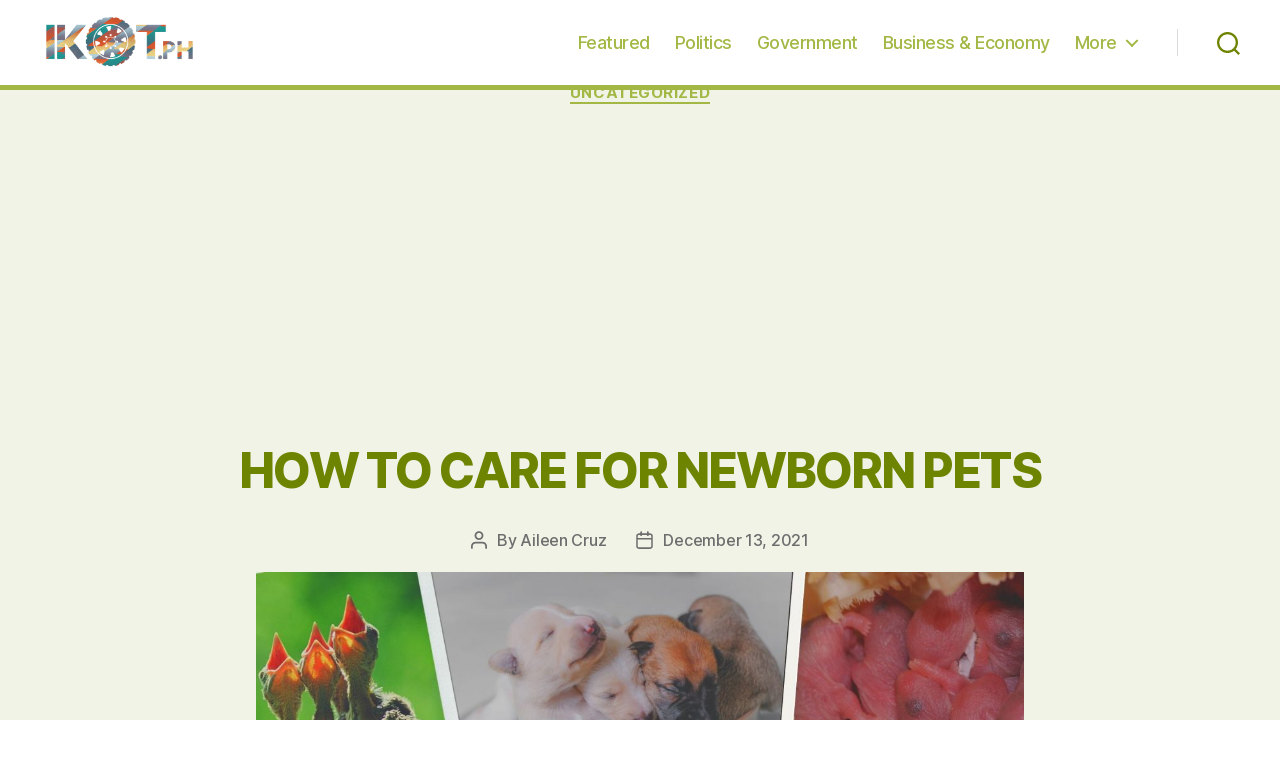

--- FILE ---
content_type: text/html; charset=utf-8
request_url: https://www.google.com/recaptcha/api2/aframe
body_size: 269
content:
<!DOCTYPE HTML><html><head><meta http-equiv="content-type" content="text/html; charset=UTF-8"></head><body><script nonce="9Adxttv6kW9TQB9D5Vu59A">/** Anti-fraud and anti-abuse applications only. See google.com/recaptcha */ try{var clients={'sodar':'https://pagead2.googlesyndication.com/pagead/sodar?'};window.addEventListener("message",function(a){try{if(a.source===window.parent){var b=JSON.parse(a.data);var c=clients[b['id']];if(c){var d=document.createElement('img');d.src=c+b['params']+'&rc='+(localStorage.getItem("rc::a")?sessionStorage.getItem("rc::b"):"");window.document.body.appendChild(d);sessionStorage.setItem("rc::e",parseInt(sessionStorage.getItem("rc::e")||0)+1);localStorage.setItem("rc::h",'1769030582384');}}}catch(b){}});window.parent.postMessage("_grecaptcha_ready", "*");}catch(b){}</script></body></html>